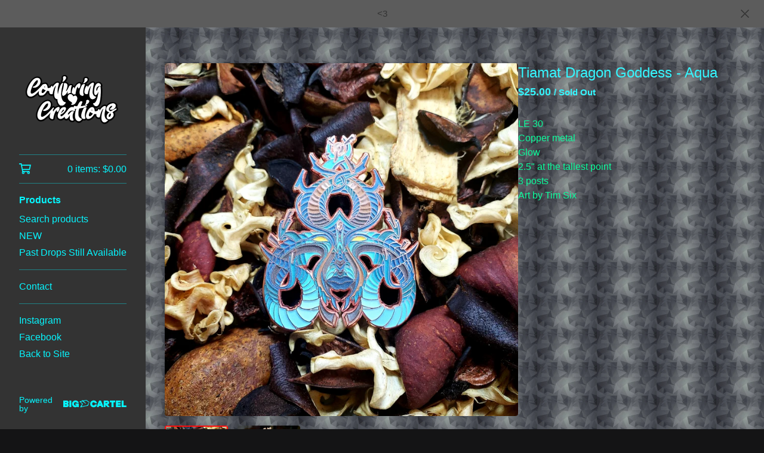

--- FILE ---
content_type: text/css; charset=utf-8
request_url: https://www.conjuringcreations.com/theme_stylesheets/225858855/1717621147/theme.css
body_size: 11031
content:
/*! PhotoSwipe main CSS by Dmytro Semenov | photoswipe.com */


.pswp {
  --pswp-bg: #000;
  --pswp-placeholder-bg: #222;
  

  --pswp-root-z-index: 100000;
  
  --pswp-preloader-color: rgba(79, 79, 79, 0.4);
  --pswp-preloader-color-secondary: rgba(255, 255, 255, 0.9);
  
  /* defined via js:
  --pswp-transition-duration: 333ms; */
  
  --pswp-icon-color: #fff;
  --pswp-icon-color-secondary: #4f4f4f;
  --pswp-icon-stroke-color: #4f4f4f;
  --pswp-icon-stroke-width: 2px;

  --pswp-error-text-color: var(--pswp-icon-color);
}


/*
	Styles for basic PhotoSwipe (pswp) functionality (sliding area, open/close transitions)
*/

.pswp {
	position: fixed;
	top: 0;
	left: 0;
	width: 100%;
	height: 100%;
	z-index: var(--pswp-root-z-index);
	display: none;
	touch-action: none;
	outline: 0;
	opacity: 0.003;
	contain: layout style size;
	-webkit-tap-highlight-color: rgba(0, 0, 0, 0);
}

/* Prevents focus outline on the root element,
  (it may be focused initially) */
.pswp:focus {
  outline: 0;
}

.pswp * {
  box-sizing: border-box;
}

.pswp img {
  max-width: none;
}

.pswp--open {
	display: block;
}

.pswp,
.pswp__bg {
	transform: translateZ(0);
	will-change: opacity;
}

.pswp__bg {
  opacity: 0.005;
	background: var(--pswp-bg);
}

.pswp,
.pswp__scroll-wrap {
	overflow: hidden;
}

.pswp__scroll-wrap,
.pswp__bg,
.pswp__container,
.pswp__item,
.pswp__content,
.pswp__img,
.pswp__zoom-wrap {
	position: absolute;
	top: 0;
	left: 0;
	width: 100%;
	height: 100%;
}

.pswp__img,
.pswp__zoom-wrap {
	width: auto;
	height: auto;
}

.pswp--click-to-zoom.pswp--zoom-allowed .pswp__img {
	cursor: -webkit-zoom-in;
	cursor: -moz-zoom-in;
	cursor: zoom-in;
}

.pswp--click-to-zoom.pswp--zoomed-in .pswp__img {
	cursor: move;
	cursor: -webkit-grab;
	cursor: -moz-grab;
	cursor: grab;
}

.pswp--click-to-zoom.pswp--zoomed-in .pswp__img:active {
  cursor: -webkit-grabbing;
  cursor: -moz-grabbing;
  cursor: grabbing;
}

/* :active to override grabbing cursor */
.pswp--no-mouse-drag.pswp--zoomed-in .pswp__img,
.pswp--no-mouse-drag.pswp--zoomed-in .pswp__img:active,
.pswp__img {
	cursor: -webkit-zoom-out;
	cursor: -moz-zoom-out;
	cursor: zoom-out;
}


/* Prevent selection and tap highlights */
.pswp__container,
.pswp__img,
.pswp__button,
.pswp__counter {
	-webkit-user-select: none;
	-moz-user-select: none;
	-ms-user-select: none;
	user-select: none;
}

.pswp__item {
	/* z-index for fade transition */
	z-index: 1;
	overflow: hidden;
}

.pswp__hidden {
	display: none !important;
}

/* Allow to click through pswp__content element, but not its children */
.pswp__content {
  pointer-events: none;
}
.pswp__content > * {
  pointer-events: auto;
}


/*

  PhotoSwipe UI

*/

/*
	Error message appears when image is not loaded
	(JS option errorMsg controls markup)
*/
.pswp__error-msg-container {
  display: grid;
}
.pswp__error-msg {
	margin: auto;
	font-size: 1em;
	line-height: 1;
	color: var(--pswp-error-text-color);
}

/*
class pswp__hide-on-close is applied to elements that
should hide (for example fade out) when PhotoSwipe is closed
and show (for example fade in) when PhotoSwipe is opened
 */
.pswp .pswp__hide-on-close {
	opacity: 0.005;
	will-change: opacity;
	transition: opacity var(--pswp-transition-duration) cubic-bezier(0.4, 0, 0.22, 1);
	z-index: 10; /* always overlap slide content */
	pointer-events: none; /* hidden elements should not be clickable */
}

/* class pswp--ui-visible is added when opening or closing transition starts */
.pswp--ui-visible .pswp__hide-on-close {
	opacity: 1;
	pointer-events: auto;
}

/* <button> styles, including css reset */
.pswp__button {
	position: relative;
	display: block;
	width: 50px;
	height: 60px;
	padding: 0;
	margin: 0;
	overflow: hidden;
	cursor: pointer;
	background: none;
	border: 0;
	box-shadow: none;
	opacity: 0.85;
	-webkit-appearance: none;
	-webkit-touch-callout: none;
}

.pswp__button:hover,
.pswp__button:active,
.pswp__button:focus {
  transition: none;
  padding: 0;
  background: none;
  border: 0;
  box-shadow: none;
  opacity: 1;
}

.pswp__button:disabled {
  opacity: 0.3;
  cursor: auto;
}

.pswp__icn {
  fill: var(--pswp-icon-color);
  color: var(--pswp-icon-color-secondary);
}

.pswp__icn {
  position: absolute;
  top: 14px;
  left: 9px;
  width: 32px;
  height: 32px;
  overflow: hidden;
  pointer-events: none;
}

.pswp__icn-shadow {
  stroke: var(--pswp-icon-stroke-color);
  stroke-width: var(--pswp-icon-stroke-width);
  fill: none;
}

.pswp__icn:focus {
	outline: 0;
}

/*
	div element that matches size of large image,
	large image loads on top of it,
	used when msrc is not provided
*/
div.pswp__img--placeholder,
.pswp__img--with-bg {
	background: var(--pswp-placeholder-bg);
}

.pswp__top-bar {
	position: absolute;
	left: 0;
	top: 0;
	width: 100%;
	height: 60px;
	display: flex;
  flex-direction: row;
  justify-content: flex-end;
	z-index: 10;

	/* allow events to pass through top bar itself */
	pointer-events: none !important;
}
.pswp__top-bar > * {
  pointer-events: auto;
  /* this makes transition significantly more smooth,
     even though inner elements are not animated */
  will-change: opacity;
}


/*

  Close button

*/
.pswp__button--close {
  margin-right: 6px;
}


/*

  Arrow buttons

*/
.pswp__button--arrow {
  position: absolute;
  top: 0;
  width: 75px;
  height: 100px;
  top: 50%;
  margin-top: -50px;
}

.pswp__button--arrow:disabled {
  display: none;
  cursor: default;
}

.pswp__button--arrow .pswp__icn {
  top: 50%;
  margin-top: -30px;
  width: 60px;
  height: 60px;
  background: none;
  border-radius: 0;
}

.pswp--one-slide .pswp__button--arrow {
  display: none;
}

/* hide arrows on touch screens */
.pswp--touch .pswp__button--arrow {
  visibility: hidden;
}

/* show arrows only after mouse was used */
.pswp--has_mouse .pswp__button--arrow {
  visibility: visible;
}

.pswp__button--arrow--prev {
  right: auto;
  left: 0px;
}

.pswp__button--arrow--next {
  right: 0px;
}
.pswp__button--arrow--next .pswp__icn {
  left: auto;
  right: 14px;
  /* flip horizontally */
  transform: scale(-1, 1);
}

/*

  Zoom button

*/
.pswp__button--zoom {
  display: none;
}

.pswp--zoom-allowed .pswp__button--zoom {
  display: block;
}

/* "+" => "-" */
.pswp--zoomed-in .pswp__zoom-icn-bar-v {
  display: none;
}


/*

  Loading indicator

*/
.pswp__preloader {
  position: relative;
  overflow: hidden;
  width: 50px;
  height: 60px;
  margin-right: auto;
}

.pswp__preloader .pswp__icn {
  opacity: 0;
  transition: opacity 0.2s linear;
  animation: pswp-clockwise 600ms linear infinite;
}

.pswp__preloader--active .pswp__icn {
  opacity: 0.85;
}

@keyframes pswp-clockwise {
  0% { transform: rotate(0deg); }
  100% { transform: rotate(360deg); }
}


/*

  "1 of 10" counter

*/
.pswp__counter {
  height: 30px;
  margin-top: 15px;
  margin-inline-start: 20px;
  font-size: 14px;
  line-height: 30px;
  color: var(--pswp-icon-color);
  text-shadow: 1px 1px 3px var(--pswp-icon-color-secondary);
  opacity: 0.85;
}

.pswp--one-slide .pswp__counter {
  display: none;
}
.splide__container{box-sizing:border-box;position:relative}.splide__list{backface-visibility:hidden;display:-ms-flexbox;display:flex;height:100%;margin:0!important;padding:0!important}.splide.is-initialized:not(.is-active) .splide__list{display:block}.splide__pagination{-ms-flex-align:center;align-items:center;display:-ms-flexbox;display:flex;-ms-flex-wrap:wrap;flex-wrap:wrap;-ms-flex-pack:center;justify-content:center;margin:0;pointer-events:none}.splide__pagination li{display:inline-block;line-height:1;list-style-type:none;margin:0;pointer-events:auto}.splide:not(.is-overflow) .splide__pagination{display:none}.splide__progress__bar{width:0}.splide{position:relative;visibility:hidden}.splide.is-initialized,.splide.is-rendered{visibility:visible}.splide__slide{backface-visibility:hidden;box-sizing:border-box;-ms-flex-negative:0;flex-shrink:0;list-style-type:none!important;margin:0;position:relative}.splide__slide img{vertical-align:bottom}.splide__spinner{animation:splide-loading 1s linear infinite;border:2px solid #999;border-left-color:transparent;border-radius:50%;bottom:0;contain:strict;display:inline-block;height:20px;left:0;margin:auto;position:absolute;right:0;top:0;width:20px}.splide__sr{clip:rect(0 0 0 0);border:0;height:1px;margin:-1px;overflow:hidden;padding:0;position:absolute;width:1px}.splide__toggle.is-active .splide__toggle__play,.splide__toggle__pause{display:none}.splide__toggle.is-active .splide__toggle__pause{display:inline}.splide__track{overflow:hidden;position:relative;z-index:0}@keyframes splide-loading{0%{transform:rotate(0)}to{transform:rotate(1turn)}}.splide__track--draggable{-webkit-touch-callout:none;-webkit-user-select:none;-ms-user-select:none;user-select:none}.splide__track--fade>.splide__list>.splide__slide{margin:0!important;opacity:0;z-index:0}.splide__track--fade>.splide__list>.splide__slide.is-active{opacity:1;z-index:1}.splide--rtl{direction:rtl}.splide__track--ttb>.splide__list{display:block}.splide__arrow{-ms-flex-align:center;align-items:center;background:#ccc;border:0;border-radius:50%;cursor:pointer;display:-ms-flexbox;display:flex;height:2em;-ms-flex-pack:center;justify-content:center;opacity:.7;padding:0;position:absolute;top:50%;transform:translateY(-50%);width:2em;z-index:1}.splide__arrow svg{fill:#000;height:1.2em;width:1.2em}.splide__arrow:hover:not(:disabled){opacity:.9}.splide__arrow:disabled{opacity:.3}.splide__arrow:focus-visible{outline:3px solid #0bf;outline-offset:3px}.splide__arrow--prev{left:1em}.splide__arrow--prev svg{transform:scaleX(-1)}.splide__arrow--next{right:1em}.splide.is-focus-in .splide__arrow:focus{outline:3px solid #0bf;outline-offset:3px}.splide__pagination{bottom:.5em;left:0;padding:0 1em;position:absolute;right:0;z-index:1}.splide__pagination__page{background:#ccc;border:0;border-radius:50%;display:inline-block;height:8px;margin:3px;opacity:.7;padding:0;position:relative;transition:transform .2s linear;width:8px}.splide__pagination__page.is-active{background:#fff;transform:scale(1.4);z-index:1}.splide__pagination__page:hover{cursor:pointer;opacity:.9}.splide__pagination__page:focus-visible{outline:3px solid #0bf;outline-offset:3px}.splide.is-focus-in .splide__pagination__page:focus{outline:3px solid #0bf;outline-offset:3px}.splide__progress__bar{background:#ccc;height:3px}.splide__slide{-webkit-tap-highlight-color:rgba(0,0,0,0)}.splide__slide:focus{outline:0}@supports(outline-offset:-3px){.splide__slide:focus-visible{outline:3px solid #0bf;outline-offset:-3px}}@media screen and (-ms-high-contrast:none){.splide__slide:focus-visible{border:3px solid #0bf}}@supports(outline-offset:-3px){.splide.is-focus-in .splide__slide:focus{outline:3px solid #0bf;outline-offset:-3px}}@media screen and (-ms-high-contrast:none){.splide.is-focus-in .splide__slide:focus{border:3px solid #0bf}.splide.is-focus-in .splide__track>.splide__list>.splide__slide:focus{border-color:#0bf}}.splide__toggle{cursor:pointer}.splide__toggle:focus-visible{outline:3px solid #0bf;outline-offset:3px}.splide.is-focus-in .splide__toggle:focus{outline:3px solid #0bf;outline-offset:3px}.splide__track--nav>.splide__list>.splide__slide{border:3px solid transparent;cursor:pointer}.splide__track--nav>.splide__list>.splide__slide.is-active{border:3px solid #000}.splide__arrows--rtl .splide__arrow--prev{left:auto;right:1em}.splide__arrows--rtl .splide__arrow--prev svg{transform:scaleX(1)}.splide__arrows--rtl .splide__arrow--next{left:1em;right:auto}.splide__arrows--rtl .splide__arrow--next svg{transform:scaleX(-1)}.splide__arrows--ttb .splide__arrow{left:50%;transform:translate(-50%)}.splide__arrows--ttb .splide__arrow--prev{top:1em}.splide__arrows--ttb .splide__arrow--prev svg{transform:rotate(-90deg)}.splide__arrows--ttb .splide__arrow--next{bottom:1em;top:auto}.splide__arrows--ttb .splide__arrow--next svg{transform:rotate(90deg)}.splide__pagination--ttb{bottom:0;display:-ms-flexbox;display:flex;-ms-flex-direction:column;flex-direction:column;left:auto;padding:1em 0;right:.5em;top:0}
@-webkit-keyframes spin {
  0% {
    transform: rotate(0deg);
  }
  100% {
    transform: rotate(360deg);
  }
}
@-moz-keyframes spin {
  0% {
    transform: rotate(0deg);
  }
  100% {
    transform: rotate(360deg);
  }
}
@-o-keyframes spin {
  0% {
    transform: rotate(0deg);
  }
  100% {
    transform: rotate(360deg);
  }
}
@keyframes spin {
  0% {
    transform: rotate(0deg);
  }
  100% {
    transform: rotate(360deg);
  }
}
*, *::before, *::after {
  box-sizing: border-box;
}

* {
  margin: 0;
  padding: 0;
  border: 0;
}

body {
  line-height: 1.5;
  -webkit-font-smoothing: antialiased;
}

img, picture, video, canvas, svg, iframe, embed, audio {
  display: block;
  max-width: 100%;
}

input, button, textarea, select {
  -webkit-appearance: none;
  appearance: none;
  background: none;
  border: none;
  color: inherit;
  cursor: pointer;
  font: inherit;
}

p, h1, h2, h3, h4, h5, h6 {
  overflow-wrap: break-word;
}

ol, ul {
  list-style: none;
}

:root {
  --background-color: #141415;
  --header-text-color: #35F7FF;
  --body-text-color: #0CFE9D;
  --link-color: #FC04FA;
  --link-hover-color: #FE0A0A;
  --button-text-color: #333333;
  --button-background-color: #B04747;
  --button-background-hover-color: #01F7FA;
  --border-color: rgba(var(--primary-color-rgb), .8);
  --sidebar-background-color: #333333;
  --sidebar-link-color: #06F6FF;
  --sidebar-link-hover-color: #EB0101;
  --sidebar-border-color: rgba(var(--sidebar-border-color-rgb), .4);
  --announcement-message-text-color: #333333;
  --announcement-message-background-color: #5C5C5C;
  --header-font: Arial Black, "Arial Bold", "Arial-BoldMT", Gadget, sans-serif;
  --body-font: Arial Black, "Arial Bold", "Arial-BoldMT", Gadget, sans-serif;
  --border-radius: 4px;
}

/* @group base */
body,
html {
  height: 100%;
  min-height: 100%;
}

html {
  font-size: 16px;
}

body {
  background-color: var(--background-color);
  background-image:  url("https://assets.bigcartel.com/theme_images/125732727/grey-5xvepms9fbbi0bmh.jpg?auto=format&fit=max&w=200") ;
  background-repeat: repeat;
  background-size: 100px;
  color: var(--body-text-color);
  font-family: var(--body-font);
  font-size: 1rem;
  text-rendering: optimizeLegibility;
  -webkit-font-smoothing: subpixel-antialiased !important;
}
@media screen and (max-width: 765px) {
  body.show_menu {
    overflow: hidden;
  }
  body.show_menu:after {
    content: "";
    position: fixed;
    height: 100vh;
    height: 100dvh;
    width: 100vw;
    background: var(--background-color);
    display: block;
    opacity: 0.5;
    z-index: 11;
    left: 0;
    top: 0;
  }
}

a.skip-link {
  transition: all 0.3s linear;
  background: var(--background-color);
  border: 1px solid var(--body-text-color);
  color: var(--body-text-color);
  left: 25px;
  padding: 15px 20px;
  position: absolute;
  text-decoration: underline;
  top: -150px;
  z-index: 100;
}
a.skip-link:focus {
  top: 20px;
}

.wrapper {
  display: grid;
  grid-template-columns: 244px 1fr;
  height: 100%;
  min-height: 100%;
  position: relative;
}
@media screen and (max-width: 765px) {
  .wrapper {
    grid-template-columns: 1fr;
  }
}

.announcement-message {
  background-color: var(--announcement-message-background-color);
  color: var(--announcement-message-text-color);
  display: none;
  font-size: 0.925em;
  padding: 12px 144px;
  position: relative;
  text-align: center;
  width: 100%;
  z-index: 1;
}
@media screen and (max-width: 1023px) {
  .announcement-message {
    padding: 16px 88px;
  }
}
.announcement-message.visible {
  display: block;
}
.announcement-message__close-button {
  transform: translateY(-50%);
  transition: none;
  display: flex;
  align-items: center;
  justify-content: center;
  color: var(--announcement-message-text-color);
  height: 32px;
  padding: 0;
  position: absolute;
  right: 16px;
  top: 50%;
  width: 32px;
}
@media screen and (max-width: 765px) {
  .announcement-message__close-button {
    right: 8px;
  }
}
.announcement-message__close-icon {
  height: 14px;
  width: 14px;
}

a {
  text-decoration: none;
  text-underline-offset: 2px;
}

h1,
h2,
h3,
h4,
h5,
h6 {
  color: var(--header-text-color);
  font-family: var(--header-font);
  font-weight: 400;
  margin-bottom: 32px;
}

h1 {
  font-size: 1.5rem;
  line-height: 1.3em;
}

h2 {
  font-size: 1.125rem;
}

h3 {
  font-size: 1rem;
}

h4 {
  font-size: 0.875rem;
}

h5 {
  font-size: 0.75rem;
}

h6 {
  font-size: 0.6875rem;
}

p {
  margin-bottom: 16px;
}

sup,
sub {
  font-size: 0.875rem;
  vertical-align: text-top;
}

sub {
  vertical-align: text-bottom;
}

pre code,
code {
  font-family: "Courier New", Courier, Monospace !important;
  font-weight: 700;
}

small {
  display: block;
  font-size: 0.925rem;
  font-weight: 400;
  margin-bottom: 16px;
}

/* @end */
/* @group forms */
.button {
  transition: background-color 0.2s linear;
  background-color: var(--button-background-color);
  border-radius: var(--border-radius);
  color: var(--button-text-color);
  cursor: pointer;
  font-weight: 700;
  padding: 0 32px;
  height: 54px;
  text-align: center;
  display: grid;
  grid-template-rows: 1fr;
  align-items: center;
  justify-content: center;
}
.button.adding .button-text {
  opacity: 0;
  visibility: hidden;
}
.button.adding .loader {
  opacity: 1;
  visibility: visible;
}
.button .button-text {
  grid-area: 1/1;
  place-self: center;
  opacity: 1;
  visibility: visible;
  transition: opacity 0.2s linear, visibility 0.2s linear;
}
.button .loader {
  grid-area: 1/1;
  place-self: center;
  opacity: 0;
  visibility: hidden;
  animation: spin 0.7s linear infinite;
  transition: opacity 0.2s linear, visibility 0.2s linear;
}
.button.minimal-button {
  background: none;
  border-radius: 0;
  color: var(--link-color);
  border: none;
  font-size: 0.925rem;
  padding: 0;
  height: auto;
  outline-offset: 4px;
  text-align: center;
  text-decoration: underline;
  transition: color 0.2s ease;
  width: 100%;
}
.button.minimal-button:not(:disabled):hover, .button.minimal-button:not(:disabled):active, .button.minimal-button:not(:disabled):focus {
  color: var(--link-hover-color);
  background: none;
}
.button:disabled, .button.disabled {
  cursor: not-allowed;
  opacity: 0.3;
}
.button:not(:disabled):hover, .button:not(:disabled):active, .button:not(:disabled):focus {
  background-color: var(--button-background-hover-color);
  color: var(--button-text-color);
}

input[type=text],
textarea {
  background: var(--background-color);
  border: 1px solid var(--border-color);
  border-radius: var(--border-radius);
  height: 32px;
  padding: 6px 10px;
}
@media screen and (max-width: 765px) {
  input[type=text],
  textarea {
    height: 40px;
  }
}

textarea {
  padding: 10px;
}

.select-wrapper {
  border-radius: var(--border-radius);
  border: 1px solid var(--border-color);
  position: relative;
  height: 48px;
}
.select-wrapper select {
  border-radius: var(--border-radius);
  color: inherit;
  width: 100%;
  padding: 0 32px 0 12px;
  height: 100%;
  text-overflow: ellipsis;
}
.select-wrapper svg {
  position: absolute;
  right: 12px;
  height: 8px;
  top: 50%;
  transform: translateY(-50%);
  pointer-events: none;
}

/* @end */
/* @group errors */
.errors {
  background-color: #950f1e;
  border-radius: var(--border-radius);
  color: #ffffff;
  margin-bottom: 32px;
}
@media screen and (max-width: 765px) {
  .errors {
    margin: 16px 0;
  }
}
.errors li {
  font-weight: 700;
  line-height: 1.5em;
  padding: 16px;
}

/* @end */
/* @group responsive utility classes */
.mobile_only {
  display: none;
}
@media screen and (max-width: 765px) {
  .mobile_only {
    display: block;
  }
}

.not_mobile {
  display: block;
}
@media screen and (max-width: 765px) {
  .not_mobile {
    display: none;
  }
}

/* @end */
/* @group sidebar */
.sidebar {
  background-color: var(--sidebar-background-color);
  height: 100%;
  padding: 60px 32px;
  transform: translateZ(0);
  width: 244px;
}
.sidebar a, .sidebar button {
  outline-offset: 4px;
}
.sidebar .sidebar-close {
  display: none;
}
@media screen and (max-width: 765px) {
  .sidebar .sidebar-close {
    color: var(--sidebar-link-color);
    display: flex;
    height: 32px;
    padding: 0;
    position: absolute;
    right: 24px;
    top: 20px;
    width: 32px;
  }
  .sidebar .sidebar-close svg {
    width: 18px;
    height: 18px;
  }
}
@media screen and (max-width: 765px) {
  .sidebar {
    border-right: 1px solid var(--sidebar-border-color);
    left: 0;
    min-height: 100%;
    padding: 72px 32px 32px 32px;
    position: fixed;
    top: 0;
    width: 300px;
    z-index: 100;
    transform: translateX(-100%);
    overflow-y: scroll;
  }
  .show_menu .sidebar {
    transition: transform 0.2s ease;
    transform: translateX(0);
  }
}
.sidebar a, .sidebar .link {
  color: var(--sidebar-link-color);
}
.sidebar a:hover, .sidebar .link:hover {
  color: var(--sidebar-link-hover-color);
  text-decoration: underline;
}
.sidebar header {
  margin-bottom: 32px;
}
@media screen and (max-width: 765px) {
  .sidebar header {
    display: none;
  }
}
.sidebar header .logo {
  display: block;
  font-size: 1.5rem;
  font-weight: 700;
  word-wrap: break-word;
}
.sidebar header .logo img {
  width: 100%;
}
.sidebar .button--open-search {
  -webkit-appearance: none;
  appearance: none;
  border: none;
  background: none;
  cursor: pointer;
  line-height: inherit;
  text-align: left;
  width: 100%;
}
@media screen and (max-width: 765px) {
  .sidebar nav {
    font-size: 1.1rem;
  }
}
.sidebar section {
  border-top: 1px solid var(--sidebar-border-color);
  padding: 12px 0;
}
.sidebar section.sidebar-cart {
  padding: 4px 0;
}
.sidebar .title {
  font-weight: bold;
}
.sidebar .title a {
  display: block;
  padding: 4px 0;
}
.sidebar .title--no-link {
  padding: 4px 0;
}
.sidebar .sidebar-links {
  display: flex;
  flex-direction: column;
  gap: 4px;
  padding: 2px 0;
}
.sidebar .sidebar-links li {
  display: block;
}
.sidebar .sidebar-links li a, .sidebar .sidebar-links li button {
  display: block;
  padding: 2px 0;
}
.sidebar .sidebar-links li a:hover, .sidebar .sidebar-links li button:hover {
  color: var(--sidebar-link-hover-color);
}
.sidebar a.cart {
  align-items: flex-start;
  display: flex;
  column-gap: 12px;
  font-size: 0.975em;
  font-weight: normal;
  padding: 8px 0;
  margin: 0;
}
.sidebar a.cart .cart-icon {
  display: block;
  flex-shrink: 0;
  height: 22px;
  width: 20px;
}
.sidebar a.cart .cart-details {
  margin-left: auto;
}
.sidebar footer {
  height: 94px;
  padding: 40px 0 32px;
}

.bigcartel-credit {
  font-size: 0.875rem;
  line-height: 1em;
  display: flex;
  align-items: center;
  gap: 8px;
  outline-offset: 4px;
  padding: 2px 0;
  text-decoration: none !important;
}
.bigcartel-credit__text {
  position: relative;
}
.bigcartel-credit__lockup {
  fill: currentColor;
  padding-top: 1px;
  width: 80px;
}

/* @end */
/* @group main */
.main {
  padding: 60px 32px;
  width: 100%;
}
@media screen and (max-width: 765px) {
  .main {
    padding: 24px 16px;
  }
}
.main a,
.main a:visited {
  color: var(--link-color);
}
.main a:hover,
.main a:visited:hover {
  color: var(--link-hover-color);
}

.mobile-header {
  align-items: center;
  justify-content: space-between;
  background-color: var(--sidebar-background-color);
  border-bottom-color: var(--sidebar-border-color);
  border-bottom-style: solid;
  border-bottom-width: 1px;
  display: none;
  gap: 16px;
  height: 72px;
  padding: 8px 16px;
  position: relative;
  text-align: center;
  width: 100%;
}
@media screen and (max-width: 765px) {
  .mobile-header {
    display: flex;
  }
}
.mobile-header .logo {
  color: var(--sidebar-link-color);
  font-size: 1.25rem;
  font-weight: 700;
  display: flex;
  padding: 0;
  text-align: center;
  width: 70%;
  justify-content: center;
}
.mobile-header .logo.image {
  height: 100%;
}
.mobile-header .logo.image img {
  display: block;
  height: 100%;
  width: auto;
}
.mobile-header .cart {
  display: flex;
  color: var(--sidebar-link-color);
  font-weight: bold;
  align-items: center;
  gap: 12px;
}
.mobile-header .cart svg {
  flex-shrink: 0;
  height: 20px;
  width: 20px;
}
.mobile-header .menu {
  background: none;
  border: none;
  display: block;
  height: 42px;
  left: -8px;
  padding: 8px;
  position: relative;
  width: 42px;
}
.mobile-header .menu b,
.mobile-header .menu b:before,
.mobile-header .menu b:after {
  background: var(--sidebar-link-color);
  display: block;
  height: 2px;
  margin: 0;
  position: absolute;
  top: 50%;
  width: 27px;
}
.mobile-header .menu b:before,
.mobile-header .menu b:after {
  content: "";
}
.mobile-header .menu b:before {
  top: -8px;
}
.mobile-header .menu b:after {
  top: 8px;
}

.visuallyhidden {
  border: 0;
  clip: rect(0 0 0 0);
  height: 1px;
  margin: -1px;
  overflow: hidden;
  padding: 0;
  position: absolute;
  width: 1px;
}

/* @end */
.alert-message {
  font-weight: normal;
}
.alert-message a {
  text-decoration: underline;
}

.body-text {
  line-height: 1.5em;
}
.body-text a {
  text-decoration: underline;
}
.body-text h2,
.body-text h3,
.body-text h4,
.body-text h5,
.body-text h6 {
  margin-bottom: 16px;
}
.body-text ol,
.body-text ul {
  padding-left: 2.5em;
  width: auto;
}
.body-text ol {
  list-style: decimal;
}
.body-text ul {
  list-style: disc;
}

.product-list-container {
  position: relative;
}

.product-list {
  align-items: flex-start;
  display: grid;
  gap: 32px;
  margin: 0;
  width: 100%;
}
.product-list.product-image-small {
  grid-template-columns: repeat(auto-fill, minmax(200px, 1fr));
}
.product-list.product-image-medium {
  grid-template-columns: repeat(auto-fill, minmax(260px, 1fr));
}
@media screen and (max-width: 1200px) {
  .product-list.product-image-medium {
    grid-template-columns: repeat(auto-fill, minmax(210px, 1fr));
  }
}
.product-list.product-image-large {
  grid-template-columns: repeat(auto-fill, minmax(350px, 1fr));
}
@media screen and (max-width: 1200px) {
  .product-list {
    gap: 24px;
  }
}
@media screen and (max-width: 765px) {
  .product-list {
    grid-template-columns: repeat(2, 1fr) !important;
    gap: 16px;
  }
}

.prod-thumb {
  color: var(--body-text-color);
  display: block;
  padding: 0;
  position: relative;
  text-decoration: none;
  vertical-align: middle;
}
.prod-thumb.under_image:hover .prod-thumb-name {
  text-decoration: underline;
}
.prod-thumb.under_image .prod-thumb-info-headers {
  padding-bottom: 16px;
}
.prod-thumb.hover {
  margin-bottom: 0px;
}
@media screen and (min-width: 766px) {
  .prod-thumb.hover .prod-thumb-info {
    border-radius: var(--border-radius);
    display: flex;
    align-items: center;
    background: var(--button-background-color);
    height: 100%;
    left: 0;
    padding: 0 16px;
    position: absolute;
    top: 0;
    transition: opacity 0.2s ease;
    width: 100%;
    opacity: 0;
  }
  .prod-thumb.hover .prod-thumb-info * {
    color: var(--button-text-color);
  }
}
.prod-thumb.hover:hover .prod-thumb-info, .prod-thumb.hover:focus .prod-thumb-info {
  opacity: 1;
}

.prod-thumb-container {
  position: relative;
  width: 100%;
}
@media screen and (min-width: 766px) {
  .hover .prod-thumb-container {
    height: 100%;
  }
}

.product-list-image-container {
  overflow: hidden;
  position: relative;
}
.product-list-image-container.product-list-image-container-default:before {
  display: none;
}
.product-list-image-container:before {
  display: block;
  width: 100%;
  content: "";
  padding-bottom: 100%;
  height: 0;
}

.product-list-image {
  border-radius: var(--border-radius);
  transform: translate3d(0, 0, 0);
  position: absolute;
  top: 0;
  left: 0;
  width: 100%;
  height: 100%;
}
.product-list-image.grid-default {
  position: relative;
}
.product-list-image.grid-cover {
  object-fit: cover;
}
.product-list-image.grid-contain {
  object-fit: contain;
}

.prod-thumb-info {
  padding-top: 16px;
}
@media screen and (max-width: 765px) {
  .prod-thumb-info {
    padding-top: 8px;
  }
}

.prod-thumb-info-headers {
  display: flex;
  justify-content: flex-start;
  flex-direction: column;
  line-height: 1.25em;
  padding: 0;
  position: relative;
  text-align: center;
  width: 100%;
  z-index: 1;
}

.prod-thumb-name {
  position: relative;
  overflow-wrap: break-word;
  word-break: break-word;
}

.prod-thumb-price {
  font-weight: bold;
  margin-top: 4px;
}

.pagination {
  display: grid;
  font-size: 1rem;
  padding: 32px 0;
  justify-content: center;
  margin-top: 32px;
}
@media screen and (max-width: 765px) {
  .pagination {
    margin-top: 8px;
  }
}

.page-arrows {
  display: flex;
  border: 1px solid var(--border-color);
  border-radius: var(--border-radius);
  height: 46px;
}
.page-arrows .previous, .page-arrows .next {
  display: none;
}

.page-link {
  display: flex;
  align-items: center;
  justify-content: center;
  gap: 8px;
  min-width: 100px;
  padding: 0 12px;
}
@media screen and (max-width: 765px) {
  .page-link {
    min-width: 44px;
  }
  .page-link span {
    display: none;
  }
}
.page-link svg {
  flex-shrink: 0;
  width: 12px;
}
.page-link--previous {
  border-right: 1px solid var(--border-color);
}
.page-link--previous svg {
  transform: rotate(90deg);
}
.page-link--next {
  border-left: 1px solid var(--border-color);
}
.page-link--next svg {
  transform: rotate(-90deg);
}
.page-link.disabled {
  opacity: 0.5;
}
.page-link:not(.disabled):hover, .page-link:not(.disabled):focus {
  text-decoration: underline;
}

.page-numbers {
  display: flex;
  align-items: center;
  justify-content: center;
}
.page-numbers span, .page-numbers a {
  display: flex;
  cursor: pointer;
  align-items: center;
  justify-content: center;
  height: 100%;
  min-width: 44px;
  text-align: center;
}
@media screen and (max-width: 765px) {
  .page-numbers span, .page-numbers a {
    min-width: 36px;
  }
}
.page-numbers span.gap, .page-numbers a.gap {
  opacity: 0.5;
  padding: 8px;
  min-width: 0;
}
.page-numbers span.current, .page-numbers a.current {
  font-weight: bold;
}
.page-numbers span:not(.current):not(.gap):hover, .page-numbers span:not(.current):not(.gap):focus, .page-numbers a:not(.current):not(.gap):hover, .page-numbers a:not(.current):not(.gap):focus {
  background: var(--button-background-hover-color);
  color: var(--button-text-color);
}

.blur-up {
  transition: filter 0.2s;
  filter: blur(5px);
  transform: translate3d(0, 0, 0);
}
.blur-up.lazyloaded {
  filter: blur(0);
}

.product_detail {
  display: flex;
  column-gap: 64px;
}
@media screen and (max-width: 1500px) {
  .product_detail {
    column-gap: 32px;
  }
}
@media screen and (max-width: 1023px) {
  .product_detail {
    display: grid;
    grid-template-columns: minmax(0, 1fr);
    row-gap: 24px;
  }
}
.product_detail .product-images {
  max-width: 800px;
  position: relative;
  width: 100%;
}
@media screen and (max-width: 1023px) {
  .product_detail .product-images {
    max-width: 100%;
  }
}
.product_detail .product-images .product-image {
  border-radius: var(--border-radius);
  height: auto;
  width: 100%;
}

.product_detail h1 {
  margin-bottom: 0;
}
.product_detail .reset-selection-button-container {
  display: none;
  margin-bottom: 8px;
}
.product_detail .detail {
  max-width: 380px;
  width: 100%;
}
@media screen and (max-width: 1023px) {
  .product_detail .detail {
    margin-bottom: 24px;
    max-width: 100%;
  }
}
.product_detail .detail .artists {
  color: var(--header-text-color);
  font-size: 0.875rem;
  margin-bottom: 0;
}
.product_detail .detail .price {
  color: var(--header-text-color);
  font-size: 1.125rem;
  font-weight: 700;
  margin: 4px 0 12px;
}
.product_detail .detail .price i {
  font-style: normal;
  font-size: 0.925rem;
}
.product_detail #product-quantity {
  display: none;
}
.product_detail #instant-checkout-button {
  margin-bottom: 8px;
}
.product_detail .product-form {
  border-bottom: 1px solid var(--border-color);
  border-top: 1px solid var(--border-color);
  padding-top: 16px;
  display: grid;
  padding-bottom: 4px;
}
.product_detail .single-select {
  margin-bottom: 12px;
}
.product_detail .add-to-cart-button {
  margin-bottom: 12px;
}
.product_detail .product_option_groups {
  display: grid;
  gap: 8px;
  margin-bottom: 12px;
}
.product_detail .product-description {
  padding-bottom: 16px;
  padding-top: 16px;
}
.product_detail .product-description a {
  text-decoration: underline;
}
.product_detail .product-description p:last-child {
  margin-bottom: 0;
}
.product_detail .availability {
  border-top: 1px solid var(--border-color);
  padding-top: 16px;
  margin-top: 16px;
}
.product_detail .availability .availability-header {
  font-size: 0.925rem;
  font-weight: 700;
  margin-bottom: 0;
}
.product_detail .availability ul {
  margin-top: 16px;
}
.product_detail .availability li {
  display: flex;
  font-size: 0.825rem;
  margin-bottom: 6px;
  width: 100%;
  padding: 2px 6px;
  position: relative;
}
.product_detail .availability .inventory-level-background {
  background-color: var(--link-color);
  border-radius: var(--border-radius);
  color: var(--body-text-color);
  height: 100%;
  left: 0;
  opacity: 0.1;
  position: absolute;
  top: 0;
}
.product_detail .availability .inventory-status {
  font-style: normal;
  margin-left: auto;
}

.product-form-cart-linker {
  display: grid;
  grid-template-rows: 0fr;
  transition: grid-template-rows 0.2s ease;
}
.product-form-cart-linker.added {
  grid-template-rows: 1fr;
}

.product-form-cart-linker-slider {
  overflow: hidden;
}

a.product-form-cart-linker-link {
  border: 2px solid var(--link-color);
  border-radius: var(--border-radius);
  color: var(--link-color);
  font-family: var(--body-font);
  font-weight: 700;
  height: 50px;
  padding: 0 16px;
  display: flex;
  gap: 6px;
  justify-content: center;
  align-items: center;
  transition: border-color 0.2s ease, color 0.2s ease;
  margin-bottom: 12px;
}
a.product-form-cart-linker-link:hover, a.product-form-cart-linker-link:focus {
  border: 2px solid var(--link-hover-color);
  color: var(--link-hover-color);
}
a.product-form-cart-linker-link .arrow {
  width: 12px;
  transform: rotate(-90deg);
}

:root {
  --thumbnail-active-color: var(--link-hover-color);
  --thumb-scroller-color: var(--body-text-color);
  --thumb-scroller-border-width: 1px;
  --thumb-scroller-border-color: var(--body-text-color);
  --thumb-scroller-background: var(--background-color);
  --thumb-scroller-background-hover: transparent;
  --current-slide-background: var(--background-color);
  --current-slide-color: var(--body-text-color);
  --active-slide-border-width: 2px;
  --active-slide-border-width-offset: -2px;
  --arrow-background-color: var(--background-color);
  --arrow-color: var(--body-text-color);
  --gap-width: 16px;
  --num-images: 5;
}
@media screen and (max-width: 765px) {
  :root {
    --gap-width: 12px;
  }
}

.product-carousel .splide__list {
  align-items: flex-start;
}
.product-carousel .splide__slide {
  transition: height 0.2s ease;
}
.product-carousel .splide__slide img {
  display: block;
  width: 100%;
  height: auto;
}
.product-carousel .splide__slide:not(.is-active) {
  height: 0;
}

.splide__track {
  border-radius: var(--border-radius);
}

.splide__arrows {
  display: none;
}
@media (hover: hover) {
  .splide__arrows {
    display: block;
  }
}

.splide__arrow {
  transition: opacity 0.2s ease;
  opacity: 0;
  border-radius: var(--border-radius);
  width: 2em;
  height: 3em;
  background: var(--arrow-background-color);
  color: var(--arrow-color);
}
.splide__arrow:disabled {
  opacity: 0;
}
.splide__arrow--prev {
  left: 0.75em;
}
.splide__arrow--next {
  right: 0.75em;
}
.splide__arrow svg {
  fill: currentColor;
}

.splide:hover .splide__arrow:not(:disabled), .splide:focus-within .splide__arrow:not(:disabled) {
  opacity: 1;
}

.product-image {
  border-radius: var(--border-radius);
  width: 100%;
}

.product-thumbnails--list {
  display: flex;
  gap: var(--gap-width);
  list-style: none;
  flex: 1;
  padding: 0 calc(var(--gap-width) / 2);
  scroll-padding-left: calc(var(--gap-width) / 2);
  align-items: center;
  justify-content: center;
  position: relative;
  border-radius: var(--border-radius);
}
.product-thumbnails--list.mobile-overflow {
  padding-left: 0;
  padding-right: 0;
}
@media screen and (max-width: 765px) {
  .product-thumbnails--list .product-thumbnails--item {
    --num-images: 4;
  }
  .product-thumbnails--list.mobile-overflow {
    padding-left: 0;
    padding-right: 0;
  }
  .product-thumbnails--list.mobile-overflow .product-thumbnails--item {
    --num-images: 5;
  }
}
.product-thumbnails--list.is-overflow {
  justify-content: flex-start;
  overflow-x: auto;
  scroll-snap-type: x mandatory;
  scroll-behavior: smooth;
  scrollbar-width: none;
}
.product-thumbnails--list.is-overflow::-webkit-scrollbar {
  display: none;
}
.product-thumbnails--list.thumbnails {
  flex-wrap: wrap;
}
.product-thumbnails--item {
  width: calc(calc(100% / var(--num-images)) - calc(var(--gap-width) - calc(var(--gap-width) / var(--num-images))));
  flex-shrink: 0;
  cursor: pointer;
  border-radius: var(--border-radius);
  user-select: none;
  pointer-events: none;
  position: relative;
  scroll-snap-align: start;
}
.product-thumbnails--item:before {
  content: "";
  display: block;
  padding-bottom: 100%;
}
.product-thumbnails--item:not([aria-current="true"]):hover img {
  opacity: 0.8;
}
.product-thumbnails--item[aria-current="true"] .product-thumbnails--change-slide img {
  outline: var(--active-slide-border-width) solid var(--thumbnail-active-color);
  outline-offset: var(--active-slide-border-width-offset);
}
.product-thumbnails--item .product-thumbnails--change-slide {
  position: absolute;
  top: 0;
  left: 0;
  display: block;
  height: 100%;
  width: 100%;
  padding: 0;
  overflow: hidden;
  user-select: none;
  border-radius: var(--border-radius);
  pointer-events: auto;
}
.product-thumbnails--item .product-thumbnails--change-slide img {
  border-radius: var(--border-radius);
  height: 100%;
  width: 100%;
  object-fit: cover;
}

a.gallery-link {
  cursor: zoom-in;
  display: block;
}

.product-thumbnails-buttons-container {
  align-items: center;
  display: flex;
  gap: 4px;
  margin-top: var(--gap-width);
  width: 100%;
}
.product-thumbnails-buttons-container .thumb-scroller {
  display: none;
  align-items: center;
  justify-content: center;
  width: 32px;
  height: 48px;
  color: var(--thumb-scroller-color);
  background: var(--thumb-scroller-background);
  border-radius: var(--border-radius);
  border: var(--thumb-scroller-border-width) solid var(--thumb-scroller-border-color);
}
@media screen and (max-width: 765px) {
  .product-thumbnails-buttons-container .thumb-scroller {
    height: 44px;
  }
}
.product-thumbnails-buttons-container .thumb-scroller[disabled] {
  opacity: 0.2;
  cursor: not-allowed;
}
.product-thumbnails-buttons-container .thumb-scroller:not([disabled]):hover {
  background: var(--thumb-scroller-background-hover);
}
.product-thumbnails-buttons-container .thumb-scroller svg {
  fill: currentColor;
  display: block;
  width: 16px;
}
.product-thumbnails-buttons-container .thumb-scroller--left svg {
  transform: rotate(90deg);
}
.product-thumbnails-buttons-container .thumb-scroller--right svg {
  transform: rotate(-90deg);
}
.product-thumbnails-buttons-container .thumb-scroller.hidden {
  display: none;
}

@media screen and (min-width: 766px) {
  .overlay-image-counter {
    display: none;
  }

  .desktop-stacked .splide .splide__list, .desktop-two-column .splide .splide__list {
    display: flex !important;
    flex-direction: column;
    gap: 16px;
  }
  .desktop-stacked .splide .splide__slide, .desktop-two-column .splide .splide__slide {
    height: auto;
    flex-shrink: 0;
    width: 100%;
  }
  .desktop-stacked .product-thumbnails-buttons-container, .desktop-two-column .product-thumbnails-buttons-container {
    display: none;
  }

  .desktop-two-column .splide .splide__list {
    flex-direction: row;
    flex-wrap: wrap;
  }
  .desktop-two-column .splide .splide__track {
    overflow: visible;
  }
  .desktop-two-column .splide .splide__slide {
    width: calc((100% / 2) - 8px);
  }
  .desktop-two-column .splide .splide__slide:not(:first-child):before {
    content: "";
    display: block;
    padding-bottom: 100%;
  }
  .desktop-two-column .splide .splide__slide:not(:first-child) .zoom-image-container {
    position: absolute;
    top: 0;
    left: 0;
    display: block;
    height: 100%;
    width: 100%;
    padding: 0;
    overflow: hidden;
    user-select: none;
    border-radius: var(--border-radius);
    pointer-events: auto;
  }
  .desktop-two-column .splide .splide__slide:not(:first-child) .zoom-image-container img {
    height: 100%;
    width: 100%;
    object-fit: cover;
  }
  .desktop-two-column .splide .splide__slide:first-child {
    width: 100%;
  }

  .desktop-carousel .thumb-scroller {
    display: flex;
  }
  .desktop-carousel .overlay-image-counter {
    display: flex;
  }

  .desktop-thumbnails .product-thumbnails {
    padding: 0px;
  }
  .desktop-thumbnails .product-thumbnails--list {
    list-style: none;
    display: grid;
    grid-template-columns: repeat(5, 1fr);
    padding: 0;
  }
  .desktop-thumbnails .product-thumbnails--item {
    width: 100%;
  }

  .mobile-buttons-indicator {
    display: none;
  }
}
@media screen and (max-width: 765px) {
  .mobile-show-thumbnails .mobile-buttons-indicator {
    display: none;
  }
  .mobile-show-thumbnails .thumb-scroller {
    display: flex;
  }

  .mobile-hide-thumbnails .overlay-image-counter {
    display: none;
  }
  .mobile-hide-thumbnails .product-thumbnails-buttons-container {
    display: none;
  }
  .mobile-hide-thumbnails .mobile-buttons-indicator {
    display: flex;
    font-size: 0.925rem;
    gap: 24px;
    align-items: center;
    justify-content: center;
    margin-top: 16px;
  }
  .mobile-hide-thumbnails .mobile-buttons-indicator .change-slide {
    display: flex;
    align-items: center;
    justify-content: center;
    padding: 0;
    width: 40px;
    height: 40px;
    background: var(--thumb-scroller-background);
    color: var(--thumb-scroller-color);
  }
  .mobile-hide-thumbnails .mobile-buttons-indicator .change-slide svg {
    display: block;
    width: 16px;
  }
  .mobile-hide-thumbnails .mobile-buttons-indicator .change-slide--left svg {
    transform: rotate(90deg);
  }
  .mobile-hide-thumbnails .mobile-buttons-indicator .change-slide--right svg {
    transform: rotate(-90deg);
  }
}
.overlay-image-counter {
  position: absolute;
  right: 10px;
  bottom: 10px;
  font-size: 0.8rem;
  background: var(--current-slide-background);
  color: var(--current-slide-color);
  padding: 6px 8px;
  border-radius: var(--border-radius);
}

.maintenance-page {
  padding: 100px 20px;
}
.maintenance-page a,
.maintenance-page a:visited {
  color: var(--link-color);
  text-decoration: underline;
}
.maintenance-page a:hover,
.maintenance-page a:visited:hover {
  color: var(--link-hover-color);
}
.maintenance-page .maintenance-content {
  display: grid;
  height: auto;
  justify-content: center;
  gap: 48px;
  padding: 32px;
  margin: 0 auto;
  max-width: 600px;
  text-align: center;
  width: 100%;
}
.maintenance-page .maintenance-content h1 {
  font-size: 2em;
  font-weight: 600;
  margin: 0;
}
.maintenance-page .maintenance-content .maintenance-message {
  font-size: 1.25em;
}
.maintenance-page .social_icons {
  display: flex;
  gap: 16px;
  list-style: none;
  margin: 0;
  padding: 0;
  flex-wrap: wrap;
  justify-content: center;
}
@media screen and (max-width: 765px) {
  .maintenance-page .social_icons {
    gap: 8px;
  }
}
.maintenance-page .social_icons a {
  color: var(--body-text-color);
  display: flex;
  align-items: center;
  justify-content: center;
  flex-shrink: 0;
  width: 36px;
  height: 36px;
}
.maintenance-page .social_icons a:hover, .maintenance-page .social_icons a:focus {
  color: var(--link-hover-color);
}
.maintenance-page .social_icons a svg {
  fill: currentColor;
  height: 22px;
  width: 22px;
}
.maintenance-page .social_icons a svg.tumblr-icon {
  width: 14px;
}

#cart .page {
  max-width: 760px;
}
@media screen and (max-width: 765px) {
  #cart .page {
    max-width: 100%;
  }
}

.cart-header {
  display: flex;
  align-items: flex-end;
  justify-content: flex-start;
  margin-bottom: 32px;
}
.cart-header h1 {
  margin-bottom: 0;
}

.continue-shopping {
  font-size: 0.925rem;
  margin-left: auto;
  text-decoration: underline;
}

.cart-items {
  border-bottom: 1px solid var(--border-color);
}

.cart-item {
  display: grid;
  grid-template-columns: auto 1fr 148px auto;
  justify-content: flex-start;
  align-items: flex-start;
  border-top: 1px solid var(--border-color);
  padding: 16px 0;
  gap: 16px;
}
@media (max-width: 1023px) {
  .cart-item {
    grid-template-columns: auto 1fr auto;
    grid-template-rows: repeat(2, auto);
  }
}
@media screen and (max-width: 1023px) {
  .cart-item .cart-item-image-holder {
    grid-area: 1/1/3/2;
  }
}
.cart-item .cart-item-image-link {
  display: block;
  height: 88px;
  overflow: hidden;
  width: 88px;
}
@media screen and (max-width: 1023px) {
  .cart-item .cart-item-image-link {
    height: 72px;
    width: 72px;
  }
}
.cart-item .cart-item-image-link img {
  border-radius: var(--border-radius);
  height: 100%;
  object-fit: cover;
  width: 100%;
}
.cart-item .cart-item-detail {
  padding-right: 48px;
}
@media (max-width: 1023px) {
  .cart-item .cart-item-detail {
    grid-area: 1/2/2/3;
    padding-right: 0;
  }
}
.cart-item .product-name {
  font-weight: bold;
  word-break: break-word;
}
.cart-item .option-name {
  font-size: 0.925rem;
}
.cart-item input {
  height: 100%;
  padding: 8px;
  text-align: center;
  width: 50px;
}
.cart-item input::-webkit-outer-spin-button, .cart-item input::-webkit-inner-spin-button {
  display: none;
}
.cart-item .cart-qty {
  display: flex;
  align-items: center;
  justify-content: center;
  flex-direction: column;
  width: 148px;
}
@media (max-width: 1023px) {
  .cart-item .cart-qty {
    align-items: flex-start;
    grid-area: 2/2/3/4;
  }
}
.cart-item .qty-holder {
  display: flex;
  align-items: center;
  border: 1px solid var(--border-color);
  border-radius: var(--border-radius);
  gap: 8px;
  margin-bottom: 8px;
}
.cart-item .qty-holder.disabled > * {
  opacity: 0.7;
  cursor: not-allowed;
  user-select: none;
  pointer-events: none;
}
.cart-item .qty-button {
  -webkit-appearance: none;
  appearance: none;
  color: var(--body-text-color);
  display: flex;
  align-items: center;
  justify-content: center;
  border: none;
  background: none;
  cursor: pointer;
  height: 40px;
  width: 40px;
}
.cart-item .cart-remove-item--link {
  -webkit-appearance: none;
  appearance: none;
  display: inline-block;
  height: auto;
  padding: 0.5em;
  line-height: 1em;
  font-weight: normal;
  padding: 8px 16px;
  text-decoration: underline;
  width: auto;
}
@media (max-width: 1023px) {
  .cart-item .cart-remove-item--link {
    padding: 4px 0;
  }
}
.cart-item .cart-item-price {
  font-size: 1.25rem;
  margin-left: auto;
  min-width: 140px;
  min-height: 42px;
  display: flex;
  justify-content: flex-end;
  align-items: center;
  text-align: right;
}
@media screen and (max-width: 1023px) {
  .cart-item .cart-item-price {
    font-size: 1.3rem;
    min-height: 0;
    min-width: 0;
    grid-area: 1/3/2/4;
    margin-left: 0;
  }
}

.cart-footer {
  display: grid;
  margin-top: 2rem;
  gap: 2rem;
}

.cart-subtotal {
  display: flex;
  gap: 16px;
  font-size: 1.5rem;
  margin-left: auto;
}
@media screen and (max-width: 765px) {
  .cart-subtotal {
    margin: 0 auto;
  }
}

.cart-submit {
  margin-left: auto;
  width: 240px;
}
@media screen and (max-width: 765px) {
  .cart-submit {
    width: 100%;
  }
}
.cart-submit button {
  width: 100%;
}

#contact .page {
  max-width: 600px;
}
@media screen and (max-width: 765px) {
  #contact .page {
    max-width: 100%;
  }
}

form.contact .contact-field {
  display: grid;
  gap: 8px;
}
form.contact label {
  display: block;
  font-weight: 700;
}
form.contact input[type=text],
form.contact textarea {
  height: 44px;
  width: 100%;
}
form.contact textarea {
  height: 140px;
  resize: vertical;
}
form.contact .captcha {
  margin-bottom: 0;
}
form.contact .recaptcha-note {
  display: block;
  font-size: 0.875rem;
  padding: 16px 0;
}
form.contact .recaptcha-note a {
  text-decoration: underline;
}
form.contact button {
  max-width: 300px;
}
@media screen and (max-width: 765px) {
  form.contact button {
    max-width: 100%;
  }
}

.custom .page {
  max-width: 600px;
}
@media screen and (max-width: 765px) {
  .custom .page {
    max-width: 100%;
  }
}

#search-modal {
  opacity: 0;
  visibility: hidden;
  position: fixed;
  z-index: 999;
  width: 100%;
  height: 100%;
  top: 0;
  left: 0;
  background-color: rgba(0, 0, 0, 0.4);
  transition: opacity 0.2s ease, visibility 0.2s ease;
}

#search-modal[aria-hidden="false"] {
  opacity: 1;
  visibility: visible;
}

.modal-content {
  position: absolute;
  top: 0;
  left: 50%;
  height: 240px;
  transform: translate(-50%, -100%);
  background-color: var(--background-color);
  border-bottom: 1px solid var(--sidebar-border-color);
  color: var(--body-text-color);
  text-align: center;
  transition: transform 0.2s ease, height 0.2s ease;
  width: 100%;
}
@media screen and (max-width: 765px) {
  .modal-content {
    height: 160px;
  }
}
.modal-content .wrapper {
  display: flex;
  align-items: center;
  justify-content: center;
  flex-direction: column;
  height: 100%;
  padding: 32px;
  max-width: 600px;
  position: relative;
  margin: 0 auto;
}
.modal-content .search-form {
  display: grid;
  font-weight: bold;
  grid-template-rows: auto 1fr;
  grid-template-columns: 1fr 44px;
  column-gap: 16px;
  row-gap: 8px;
  width: 100%;
}
.modal-content .search-input {
  grid-row: 2/2;
  grid-column: 1/1;
  border-radius: var(--border-radius);
  background: var(--background-color);
  border: 1px solid var(--body-text-color);
  font-weight: normal;
  width: 100%;
  height: 44px;
  padding: 6px 10px;
}
.modal-content .search-button {
  color: var(--button-text-color);
  background: var(--button-background-color);
  grid-row: 2/2;
  grid-column: 2/2;
  padding: 0;
  height: 100%;
}
.modal-content .close-modal {
  display: flex;
  align-items: center;
  justify-content: center;
  padding: 0;
  cursor: pointer;
  width: 44px;
  height: 44px;
  background: none;
  border: none;
  appearance: none;
  margin-left: auto;
  color: var(--body-text-color);
  transition: color 0.2s ease;
}
.modal-content .close-modal svg {
  height: 18px;
  width: 18px;
}
.modal-content .close-modal:hover, .modal-content .close-modal:focus {
  color: var(--link-hover-color);
}
.modal-content label {
  text-align: left;
}

#search-modal[aria-hidden="false"] .modal-content {
  transform: translate(-50%, 0%);
}
/*------------------------------------------------------------

Theme:  Sidecar
Author: Big Cartel
        http://bigcartel.com

        Big Cartel Stores CSS
        Copyright Big Cartel, LLC
        More info at: http://bigcartel.com

------------------------------------------------------------*/

/*


 */

/*============================================================
  Custom Styles - add and override styles below.
============================================================*/

